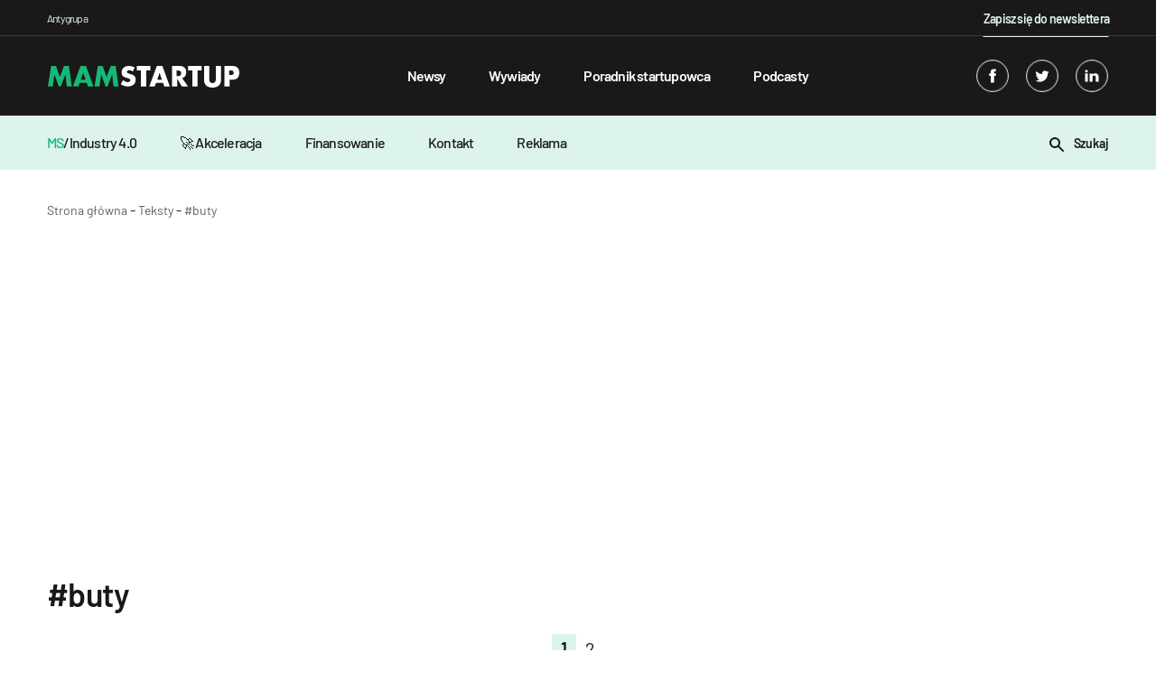

--- FILE ---
content_type: text/html; charset=UTF-8
request_url: https://mamstartup.pl/tag/buty/
body_size: 13950
content:

    <!doctype html>

<!--[if lt IE 9]><html class="no-js no-svg ie lt-ie9 lt-ie8 lt-ie7" lang="pl-PL"> <![endif]-->
<!--[if IE 9]><html class="no-js no-svg ie ie9 lt-ie9 lt-ie8" lang="pl-PL"> <![endif]-->
<!--[if gt IE 9]><!-->

<html class="no-js no-svg" lang="pl-PL"> <!--<![endif]-->
<head>
    <meta charset="UTF-8"/>
    <title>buty  -  12 artykułów, wywiadów oraz wiadomości o biznesie i startupach.</title>
    <meta name="description" content="MamStartup to jedyny w Polsce serwis w całości poświęcony tematyce startupów oraz scaleupów.">
    <meta name="robots" content="index, follow, max-image-preview:large, max-snippet:-1, max-video-preview:-1"/>
    <link rel="canonical" href="https://mamstartup.pl/tag/buty/">
    <meta property="og:title" content="Tag: buty">
    <meta property="og:description" content="MamStartup to jedyny w Polsce serwis w całości poświęcony tematyce startupów oraz scaleupów.">
    <meta property="og:url" content="https://mamstartup.pl/tag/buty/">
    <meta property="og:site_name" content="MamStartup">
    <meta property="og:image:url" content="https://mamstartup.pl/wp-content/themes/mamstartup/static/images/fb-logo.jpg">
    <meta property="article:published_time" content="2026-01-24T07:30:00+01:00">
    <meta property="article:modified_time" content="2026-01-24T07:30:00+01:00">
    <meta name="publish_date" property="og:publish_date" content="2026-01-24T07:30:00+01:00">
    <meta name="twitter:card" content="summary">
    <meta name="twitter:site" content="https://twitter.com/mamstartup">
    <meta property="twitter:title" content="MamStartup">
    <meta property="twitter:description" content="MamStartup to jedyny w Polsce serwis w całości poświęcony tematyce startupów oraz scaleupów.">
    <meta property="twitter:image" content="https://mamstartup.pl/wp-content/themes/mamstartup/resources/images/favicon/ms-icon-512-512.png">
        <link rel="alternate" type="application/rss+xml" title="MamStartup &raquo; Kanał z wpisami" href="https://mamstartup.pl/feed/" />
    <meta http-equiv="Content-Type" content="text/html; charset=UTF-8"/>
    <meta http-equiv="X-UA-Compatible" content="IE=edge">
    <meta name="viewport" content="width=device-width, initial-scale=1">
    <meta name="theme-color" content="#ffffff">
    <link rel="manifest" href="https://mamstartup.pl/wp-content/themes/mamstartup/manifest.json">
    <link rel="icon" href="/favicon.ico" sizes="any">
    <link rel="icon" type="image/png" sizes="192x192"
          href="https://mamstartup.pl/wp-content/themes/mamstartup/static/images/favicon/android-icon-192x192.png">
    <style>
        @font-face {
            font-family: 'Barlow';
            src: local('Barlow Bold'), local('Barlow-Bold'),
            url('https://mamstartup.pl/wp-content/themes/mamstartup/resources/fonts/Barlow-Bold.woff2') format('woff2'),
            url('https://mamstartup.pl/wp-content/themes/mamstartup/resources/fonts/Barlow-Bold.woff') format('woff'),
            url('https://mamstartup.pl/wp-content/themes/mamstartup/resources/fonts/Barlow-Bold.ttf') format('truetype');
            font-weight: bold;
            font-style: normal;
            font-display: block;
        }

        @font-face {
            font-family: 'Barlow';
            src: local('Barlow Light'), local('Barlow-Light'),
            url('https://mamstartup.pl/wp-content/themes/mamstartup/resources/fonts/Barlow-Light.woff2') format('woff2'),
            url('https://mamstartup.pl/wp-content/themes/mamstartup/resources/fonts/Barlow-Light.woff') format('woff'),
            url('https://mamstartup.pl/wp-content/themes/mamstartup/resources/fonts/Barlow-Light.ttf') format('truetype');
            font-weight: 300;
            font-style: normal;
            font-display: block;
        }

        @font-face {
            font-family: 'Barlow';
            src: local('Barlow ExtraLight'), local('Barlow-ExtraLight'),
            url('https://mamstartup.pl/wp-content/themes/mamstartup/resources/fonts/Barlow-ExtraLight.woff2') format('woff2'),
            url('https://mamstartup.pl/wp-content/themes/mamstartup/resources/fonts/Barlow-ExtraLight.woff') format('woff'),
            url('https://mamstartup.pl/wp-content/themes/mamstartup/resources/fonts/Barlow-ExtraLight.ttf') format('truetype');
            font-weight: 200;
            font-style: normal;
            font-display: block;
        }

        @font-face {
            font-family: 'Barlow';
            src: local('Barlow Black'), local('Barlow-Black'),
            url('https://mamstartup.pl/wp-content/themes/mamstartup/resources/fonts/Barlow-Black.woff2') format('woff2'),
            url('https://mamstartup.pl/wp-content/themes/mamstartup/resources/fonts/Barlow-Black.woff') format('woff'),
            url('https://mamstartup.pl/wp-content/themes/mamstartup/resources/fonts/Barlow-Black.ttf') format('truetype');
            font-weight: 900;
            font-style: normal;
            font-display: block;
        }

        @font-face {
            font-family: 'Barlow';
            src: local('Barlow ExtraBold'), local('Barlow-ExtraBold'),
            url('https://mamstartup.pl/wp-content/themes/mamstartup/resources/fonts/Barlow-ExtraBold.woff2') format('woff2'),
            url('https://mamstartup.pl/wp-content/themes/mamstartup/resources/fonts/Barlow-ExtraBold.woff') format('woff'),
            url('https://mamstartup.pl/wp-content/themes/mamstartup/resources/fonts/Barlow-ExtraBold.ttf') format('truetype');
            font-weight: bold;
            font-style: normal;
            font-display: block;
        }

        @font-face {
            font-family: 'Barlow';
            src: local('Barlow Thin'), local('Barlow-Thin'),
            url('https://mamstartup.pl/wp-content/themes/mamstartup/resources/fonts/Barlow-Thin.woff2') format('woff2'),
            url('https://mamstartup.pl/wp-content/themes/mamstartup/resources/fonts/Barlow-Thin.woff') format('woff'),
            url('https://mamstartup.pl/wp-content/themes/mamstartup/resources/fonts/Barlow-Thin.ttf') format('truetype');
            font-weight: 100;
            font-style: normal;
            font-display: block;
        }

        @font-face {
            font-family: 'Barlow';
            src: local('Barlow SemiBold'), local('Barlow-SemiBold'),
            url('https://mamstartup.pl/wp-content/themes/mamstartup/resources/fonts/Barlow-SemiBold.woff2') format('woff2'),
            url('https://mamstartup.pl/wp-content/themes/mamstartup/resources/fonts/Barlow-SemiBold.woff') format('woff'),
            url('https://mamstartup.pl/wp-content/themes/mamstartup/resources/fonts/Barlow-SemiBold.ttf') format('truetype');
            font-weight: 600;
            font-style: normal;
            font-display: block;
        }

        @font-face {
            font-family: 'Barlow';
            src: local('Barlow Medium'), local('Barlow-Medium'),
            url('https://mamstartup.pl/wp-content/themes/mamstartup/resources/fonts/Barlow-Medium.woff2') format('woff2'),
            url('https://mamstartup.pl/wp-content/themes/mamstartup/resources/fonts/Barlow-Medium.woff') format('woff'),
            url('https://mamstartup.pl/wp-content/themes/mamstartup/resources/fonts/Barlow-Medium.ttf') format('truetype');
            font-weight: 500;
            font-style: normal;
            font-display: block;
        }

        @font-face {
            font-family: 'Barlow';
            src: local('Barlow Regular'), local('Barlow-Regular'),
            url('https://mamstartup.pl/wp-content/themes/mamstartup/resources/fonts/Barlow-Regular.woff2') format('woff2'),
            url('https://mamstartup.pl/wp-content/themes/mamstartup/resources/fonts/Barlow-Regular.woff') format('woff'),
            url('https://mamstartup.pl/wp-content/themes/mamstartup/resources/fonts/Barlow-Regular.ttf') format('truetype');
            font-weight: normal;
            font-style: normal;
            font-display: block;
        }
    </style>
    <link rel="preload" href="https://mamstartup.pl/wp-content/themes/mamstartup/resources/fonts/Barlow-Bold.woff2" crossorigin="anonymous" as="font"
          type="font/woff2">
    <link rel="preload" href="https://mamstartup.pl/wp-content/themes/mamstartup/resources/fonts/Barlow-SemiBold.woff2" crossorigin="anonymous" as="font"
          type="font/woff2">
    <link rel="preload" href="https://mamstartup.pl/wp-content/themes/mamstartup/resources/fonts/Barlow-Medium.woff2" crossorigin="anonymous" as="font"
          type="font/woff2">
    <link rel="preload" href="https://mamstartup.pl/wp-content/themes/mamstartup/resources/fonts/Barlow-Regular.woff2" crossorigin="anonymous" as="font"
          type="font/woff2">
    <link rel="pingback" href="https://mamstartup.pl/xmlrpc.php"/>
    <link rel="profile" href="https://gmpg.org/xfn/11">

    <!-- Google Publisher Tag (GPT) -->
    <script async src="https://securepubads.g.doubleclick.net/tag/js/gpt.js"></script>

    <!-- Google Tag Manager -->
    <script type="text/javascript">(function (w, d, s, l, i) {
            w[l] = w[l] || [];
            w[l].push({
                'gtm.start':
                    new Date().getTime(), event: 'gtm.js'
            });
            var f = d.getElementsByTagName(s)[0],
                j = d.createElement(s), dl = l != 'dataLayer' ? '&l=' + l : '';
            j.async = true;
            j.src =
                'https://www.googletagmanager.com/gtm.js?id=' + i + dl;
            f.parentNode.insertBefore(j, f);
        })(window, document, 'script', 'dataLayer', 'GTM-PRL9R2M');
    </script>
    <!-- End Google Tag Manager -->

    
	<style>img:is([sizes="auto" i], [sizes^="auto," i]) { contain-intrinsic-size: 3000px 1500px }</style>
	<link rel='dns-prefetch' href='//static.addtoany.com' />
<link href='https://fonts.gstatic.com' crossorigin rel='preconnect' />
<link rel='preconnect' href='https://static.addtoany.com' />
<link rel='prefetch' href='https://static.addtoany.com/menu/page.js' />
<link rel='prerender' href='https://static.addtoany.com/menu/page.js' />
<style id='wp-emoji-styles-inline-css' type='text/css'>

	img.wp-smiley, img.emoji {
		display: inline !important;
		border: none !important;
		box-shadow: none !important;
		height: 1em !important;
		width: 1em !important;
		margin: 0 0.07em !important;
		vertical-align: -0.1em !important;
		background: none !important;
		padding: 0 !important;
	}
</style>
<link rel='preload' as='style' id='wp-block-library-css' href='https://mamstartup.pl/wp-includes/css/dist/block-library/style.min.css?ver=6.8.3' type='text/css' media='all' />
<style id='classic-theme-styles-inline-css' type='text/css'>
/*! This file is auto-generated */
.wp-block-button__link{color:#fff;background-color:#32373c;border-radius:9999px;box-shadow:none;text-decoration:none;padding:calc(.667em + 2px) calc(1.333em + 2px);font-size:1.125em}.wp-block-file__button{background:#32373c;color:#fff;text-decoration:none}
</style>
<style id='global-styles-inline-css' type='text/css'>
:root{--wp--preset--aspect-ratio--square: 1;--wp--preset--aspect-ratio--4-3: 4/3;--wp--preset--aspect-ratio--3-4: 3/4;--wp--preset--aspect-ratio--3-2: 3/2;--wp--preset--aspect-ratio--2-3: 2/3;--wp--preset--aspect-ratio--16-9: 16/9;--wp--preset--aspect-ratio--9-16: 9/16;--wp--preset--color--black: #000000;--wp--preset--color--cyan-bluish-gray: #abb8c3;--wp--preset--color--white: #ffffff;--wp--preset--color--pale-pink: #f78da7;--wp--preset--color--vivid-red: #cf2e2e;--wp--preset--color--luminous-vivid-orange: #ff6900;--wp--preset--color--luminous-vivid-amber: #fcb900;--wp--preset--color--light-green-cyan: #7bdcb5;--wp--preset--color--vivid-green-cyan: #00d084;--wp--preset--color--pale-cyan-blue: #8ed1fc;--wp--preset--color--vivid-cyan-blue: #0693e3;--wp--preset--color--vivid-purple: #9b51e0;--wp--preset--gradient--vivid-cyan-blue-to-vivid-purple: linear-gradient(135deg,rgba(6,147,227,1) 0%,rgb(155,81,224) 100%);--wp--preset--gradient--light-green-cyan-to-vivid-green-cyan: linear-gradient(135deg,rgb(122,220,180) 0%,rgb(0,208,130) 100%);--wp--preset--gradient--luminous-vivid-amber-to-luminous-vivid-orange: linear-gradient(135deg,rgba(252,185,0,1) 0%,rgba(255,105,0,1) 100%);--wp--preset--gradient--luminous-vivid-orange-to-vivid-red: linear-gradient(135deg,rgba(255,105,0,1) 0%,rgb(207,46,46) 100%);--wp--preset--gradient--very-light-gray-to-cyan-bluish-gray: linear-gradient(135deg,rgb(238,238,238) 0%,rgb(169,184,195) 100%);--wp--preset--gradient--cool-to-warm-spectrum: linear-gradient(135deg,rgb(74,234,220) 0%,rgb(151,120,209) 20%,rgb(207,42,186) 40%,rgb(238,44,130) 60%,rgb(251,105,98) 80%,rgb(254,248,76) 100%);--wp--preset--gradient--blush-light-purple: linear-gradient(135deg,rgb(255,206,236) 0%,rgb(152,150,240) 100%);--wp--preset--gradient--blush-bordeaux: linear-gradient(135deg,rgb(254,205,165) 0%,rgb(254,45,45) 50%,rgb(107,0,62) 100%);--wp--preset--gradient--luminous-dusk: linear-gradient(135deg,rgb(255,203,112) 0%,rgb(199,81,192) 50%,rgb(65,88,208) 100%);--wp--preset--gradient--pale-ocean: linear-gradient(135deg,rgb(255,245,203) 0%,rgb(182,227,212) 50%,rgb(51,167,181) 100%);--wp--preset--gradient--electric-grass: linear-gradient(135deg,rgb(202,248,128) 0%,rgb(113,206,126) 100%);--wp--preset--gradient--midnight: linear-gradient(135deg,rgb(2,3,129) 0%,rgb(40,116,252) 100%);--wp--preset--font-size--small: 13px;--wp--preset--font-size--medium: 20px;--wp--preset--font-size--large: 36px;--wp--preset--font-size--x-large: 42px;--wp--preset--spacing--20: 0.44rem;--wp--preset--spacing--30: 0.67rem;--wp--preset--spacing--40: 1rem;--wp--preset--spacing--50: 1.5rem;--wp--preset--spacing--60: 2.25rem;--wp--preset--spacing--70: 3.38rem;--wp--preset--spacing--80: 5.06rem;--wp--preset--shadow--natural: 6px 6px 9px rgba(0, 0, 0, 0.2);--wp--preset--shadow--deep: 12px 12px 50px rgba(0, 0, 0, 0.4);--wp--preset--shadow--sharp: 6px 6px 0px rgba(0, 0, 0, 0.2);--wp--preset--shadow--outlined: 6px 6px 0px -3px rgba(255, 255, 255, 1), 6px 6px rgba(0, 0, 0, 1);--wp--preset--shadow--crisp: 6px 6px 0px rgba(0, 0, 0, 1);}:where(.is-layout-flex){gap: 0.5em;}:where(.is-layout-grid){gap: 0.5em;}body .is-layout-flex{display: flex;}.is-layout-flex{flex-wrap: wrap;align-items: center;}.is-layout-flex > :is(*, div){margin: 0;}body .is-layout-grid{display: grid;}.is-layout-grid > :is(*, div){margin: 0;}:where(.wp-block-columns.is-layout-flex){gap: 2em;}:where(.wp-block-columns.is-layout-grid){gap: 2em;}:where(.wp-block-post-template.is-layout-flex){gap: 1.25em;}:where(.wp-block-post-template.is-layout-grid){gap: 1.25em;}.has-black-color{color: var(--wp--preset--color--black) !important;}.has-cyan-bluish-gray-color{color: var(--wp--preset--color--cyan-bluish-gray) !important;}.has-white-color{color: var(--wp--preset--color--white) !important;}.has-pale-pink-color{color: var(--wp--preset--color--pale-pink) !important;}.has-vivid-red-color{color: var(--wp--preset--color--vivid-red) !important;}.has-luminous-vivid-orange-color{color: var(--wp--preset--color--luminous-vivid-orange) !important;}.has-luminous-vivid-amber-color{color: var(--wp--preset--color--luminous-vivid-amber) !important;}.has-light-green-cyan-color{color: var(--wp--preset--color--light-green-cyan) !important;}.has-vivid-green-cyan-color{color: var(--wp--preset--color--vivid-green-cyan) !important;}.has-pale-cyan-blue-color{color: var(--wp--preset--color--pale-cyan-blue) !important;}.has-vivid-cyan-blue-color{color: var(--wp--preset--color--vivid-cyan-blue) !important;}.has-vivid-purple-color{color: var(--wp--preset--color--vivid-purple) !important;}.has-black-background-color{background-color: var(--wp--preset--color--black) !important;}.has-cyan-bluish-gray-background-color{background-color: var(--wp--preset--color--cyan-bluish-gray) !important;}.has-white-background-color{background-color: var(--wp--preset--color--white) !important;}.has-pale-pink-background-color{background-color: var(--wp--preset--color--pale-pink) !important;}.has-vivid-red-background-color{background-color: var(--wp--preset--color--vivid-red) !important;}.has-luminous-vivid-orange-background-color{background-color: var(--wp--preset--color--luminous-vivid-orange) !important;}.has-luminous-vivid-amber-background-color{background-color: var(--wp--preset--color--luminous-vivid-amber) !important;}.has-light-green-cyan-background-color{background-color: var(--wp--preset--color--light-green-cyan) !important;}.has-vivid-green-cyan-background-color{background-color: var(--wp--preset--color--vivid-green-cyan) !important;}.has-pale-cyan-blue-background-color{background-color: var(--wp--preset--color--pale-cyan-blue) !important;}.has-vivid-cyan-blue-background-color{background-color: var(--wp--preset--color--vivid-cyan-blue) !important;}.has-vivid-purple-background-color{background-color: var(--wp--preset--color--vivid-purple) !important;}.has-black-border-color{border-color: var(--wp--preset--color--black) !important;}.has-cyan-bluish-gray-border-color{border-color: var(--wp--preset--color--cyan-bluish-gray) !important;}.has-white-border-color{border-color: var(--wp--preset--color--white) !important;}.has-pale-pink-border-color{border-color: var(--wp--preset--color--pale-pink) !important;}.has-vivid-red-border-color{border-color: var(--wp--preset--color--vivid-red) !important;}.has-luminous-vivid-orange-border-color{border-color: var(--wp--preset--color--luminous-vivid-orange) !important;}.has-luminous-vivid-amber-border-color{border-color: var(--wp--preset--color--luminous-vivid-amber) !important;}.has-light-green-cyan-border-color{border-color: var(--wp--preset--color--light-green-cyan) !important;}.has-vivid-green-cyan-border-color{border-color: var(--wp--preset--color--vivid-green-cyan) !important;}.has-pale-cyan-blue-border-color{border-color: var(--wp--preset--color--pale-cyan-blue) !important;}.has-vivid-cyan-blue-border-color{border-color: var(--wp--preset--color--vivid-cyan-blue) !important;}.has-vivid-purple-border-color{border-color: var(--wp--preset--color--vivid-purple) !important;}.has-vivid-cyan-blue-to-vivid-purple-gradient-background{background: var(--wp--preset--gradient--vivid-cyan-blue-to-vivid-purple) !important;}.has-light-green-cyan-to-vivid-green-cyan-gradient-background{background: var(--wp--preset--gradient--light-green-cyan-to-vivid-green-cyan) !important;}.has-luminous-vivid-amber-to-luminous-vivid-orange-gradient-background{background: var(--wp--preset--gradient--luminous-vivid-amber-to-luminous-vivid-orange) !important;}.has-luminous-vivid-orange-to-vivid-red-gradient-background{background: var(--wp--preset--gradient--luminous-vivid-orange-to-vivid-red) !important;}.has-very-light-gray-to-cyan-bluish-gray-gradient-background{background: var(--wp--preset--gradient--very-light-gray-to-cyan-bluish-gray) !important;}.has-cool-to-warm-spectrum-gradient-background{background: var(--wp--preset--gradient--cool-to-warm-spectrum) !important;}.has-blush-light-purple-gradient-background{background: var(--wp--preset--gradient--blush-light-purple) !important;}.has-blush-bordeaux-gradient-background{background: var(--wp--preset--gradient--blush-bordeaux) !important;}.has-luminous-dusk-gradient-background{background: var(--wp--preset--gradient--luminous-dusk) !important;}.has-pale-ocean-gradient-background{background: var(--wp--preset--gradient--pale-ocean) !important;}.has-electric-grass-gradient-background{background: var(--wp--preset--gradient--electric-grass) !important;}.has-midnight-gradient-background{background: var(--wp--preset--gradient--midnight) !important;}.has-small-font-size{font-size: var(--wp--preset--font-size--small) !important;}.has-medium-font-size{font-size: var(--wp--preset--font-size--medium) !important;}.has-large-font-size{font-size: var(--wp--preset--font-size--large) !important;}.has-x-large-font-size{font-size: var(--wp--preset--font-size--x-large) !important;}
:where(.wp-block-post-template.is-layout-flex){gap: 1.25em;}:where(.wp-block-post-template.is-layout-grid){gap: 1.25em;}
:where(.wp-block-columns.is-layout-flex){gap: 2em;}:where(.wp-block-columns.is-layout-grid){gap: 2em;}
:root :where(.wp-block-pullquote){font-size: 1.5em;line-height: 1.6;}
</style>
<link rel='preload' as='style' id='addtoany-css' href='https://mamstartup.pl/wp-content/plugins/add-to-any/addtoany.min.css?ver=1.16' type='text/css' media='all' />
<link rel='preload' as='style' id='app-style-css' href='https://mamstartup.pl/wp-content/themes/mamstartup/static/front/main.css?ver=1769236200' type='text/css' media='all' />
<link rel='stylesheet' id='app-style1-css' href='https://mamstartup.pl/wp-content/themes/mamstartup/static/front/main.css?ver=1769236200' type='text/css' media='all' />
<script type="text/javascript" id="addtoany-core-js-before">
/* <![CDATA[ */
window.a2a_config=window.a2a_config||{};a2a_config.callbacks=[];a2a_config.overlays=[];a2a_config.templates={};a2a_localize = {
	Share: "Share",
	Save: "Save",
	Subscribe: "Subscribe",
	Email: "Email",
	Bookmark: "Bookmark",
	ShowAll: "Show all",
	ShowLess: "Show less",
	FindServices: "Find service(s)",
	FindAnyServiceToAddTo: "Instantly find any service to add to",
	PoweredBy: "Powered by",
	ShareViaEmail: "Share via email",
	SubscribeViaEmail: "Subscribe via email",
	BookmarkInYourBrowser: "Bookmark in your browser",
	BookmarkInstructions: "Press Ctrl+D or \u2318+D to bookmark this page",
	AddToYourFavorites: "Add to your favorites",
	SendFromWebOrProgram: "Send from any email address or email program",
	EmailProgram: "Email program",
	More: "More&#8230;",
	ThanksForSharing: "Thanks for sharing!",
	ThanksForFollowing: "Thanks for following!"
};
/* ]]> */
</script>
<script type="text/javascript" defer src="https://static.addtoany.com/menu/page.js" id="addtoany-core-js"></script>
<script type="text/javascript" defer src="https://mamstartup.pl/wp-includes/js/jquery/jquery.min.js?ver=3.7.1" id="jquery-core-js"></script>
<script type="text/javascript" defer src="https://mamstartup.pl/wp-includes/js/jquery/jquery-migrate.min.js?ver=3.4.1" id="jquery-migrate-js"></script>
<script type="text/javascript" defer defer src="https://mamstartup.pl/wp-content/plugins/add-to-any/addtoany.min.js?ver=1.1" id="addtoany-jquery-js"></script>
<link rel="https://api.w.org/" href="https://mamstartup.pl/wp-json/" /><link rel="alternate" title="JSON" type="application/json" href="https://mamstartup.pl/wp-json/wp/v2/tags/23028" /><link rel="EditURI" type="application/rsd+xml" title="RSD" href="https://mamstartup.pl/xmlrpc.php?rsd" />
<meta name="generator" content="WordPress 6.8.3" />
      <link rel="next" href="https://mamstartup.pl/tag/buty/page/2/">
    		<style type="text/css" id="wp-custom-css">
			b, strong{
	font-weight:600;
}		</style>
		            </head>

<body class="archive tag tag-buty tag-23028 wp-theme-mamstartup" data-template="base.twig">
<!-- Google Tag Manager (noscript) -->
<noscript>
    <iframe src="https://www.googletagmanager.com/ns.html?id=GTM-PRL9R2M"
            height="0" width="0" style="display:none;visibility:hidden"></iframe>
</noscript>
<!-- End Google Tag Manager (noscript) -->
<header class="header">
            <div class="wrapper">
            <div class="navbar" id="navbar" style="background-color: ">
                <div class="container-xl">
                    <div class="navbar-additional row">
                        <div class="col-8">
                            <p class="navbar-additional__title">Antygrupa</p>
                        </div>
                        <div class="col-4 navbar-additional__newsletter-col">
                            <a href="/newsletter/"
                               style="position: relative;color: #dcf4eb;text-decoration: none;font-size: 0.875rem;font-weight: 600;letter-spacing: -0.05rem;line-height: 1.5rem;"
                               class="newsletter">Zapisz się do newslettera</a>
                        </div>
                    </div>
                    <div class="row">
                        <div class="navbar-content col-12">
                            <a aria-label="mamstartup" class="navbar-brand d-flex align-items-center"
                               href="https://mamstartup.pl">
                                                                <div class="">
                                                                            <img class="navbar-brand__image"
                                             src="https://mamstartup.pl/wp-content/uploads/2021/06/mamstartup-logo-2.svg"
                                             alt="" width="212" height="24">
                                                                    </div>
                            </a>
                            <div id="hamburger" class="hamburger navbar-toggle" type="button"
                                 aria-label="Toggle navigation">
                                <span class="line"></span>
                                <span class="line"></span>
                                <span class="line"></span>
                            </div>
                            <nav class="navbar-nav" role="navigation">
                                <div class="navbar-searcher searcher">
                                    <a id="searchPosts" class="searcher__button d-inline-block">
                                        <svg class="" xmlns="http://www.w3.org/2000/svg" width="16" height="16">
    <path fill-rule="evenodd"
          d="M2 6c0-2.206 1.794-4 4-4s4 1.794 4 4-1.794 4-4 4-4-1.794-4-4m13.707 8.293l-4.822-4.822A5.961 5.961 0 0 0 12 6c0-3.309-2.691-6-6-6S0 2.691 0 6s2.691 6 6 6c1.294 0 2.49-.416 3.471-1.115l4.822 4.822a.997.997 0 0 0 1.414 0 .999.999 0 0 0 0-1.414"></path>
</svg>                                    </a>
                                    <input id="search" class="searcher__input" type="text"
                                           placeholder="Wpisz szukaną frazę ...">
                                    <label hidden for="search">Wpisz szukaną frazę ...</label>
                                </div>
                                    <ul class="nav-list">
                    <li class="nav-list__item  menu-item menu-item-type-taxonomy menu-item-object-category menu-item-86965">
                <a class="nav-list__link" target="" href="https://mamstartup.pl/kategoria/news/">Newsy</a>
                            </li>
                    <li class="nav-list__item  menu-item menu-item-type-taxonomy menu-item-object-category menu-item-86967">
                <a class="nav-list__link" target="" href="https://mamstartup.pl/kategoria/wywiad/">Wywiady</a>
                            </li>
                    <li class="nav-list__item  menu-item menu-item-type-taxonomy menu-item-object-category menu-item-86968">
                <a class="nav-list__link" target="" href="https://mamstartup.pl/kategoria/poradnik-startupowca/">Poradnik startupowca</a>
                            </li>
                    <li class="nav-list__item  menu-item menu-item-type-taxonomy menu-item-object-category menu-item-86970">
                <a class="nav-list__link" target="" href="https://mamstartup.pl/kategoria/podcast/">Podcasty</a>
                            </li>
            </ul>
                                <div class="navbar-socials navbar-socials--mobile">
                                        <div class="social-links">
                    <a aria-label="facebook" target="_blank" rel="noreferrer" class="social-links__item" href="https://www.facebook.com/mamstartup">
                <svg class="social-ico" xmlns="http://www.w3.org/2000/svg" width="36" height="36" viewBox="0 0 36 36">
    <defs>
        <clipPath id="6xkga">
            <path fill="#fff" d="M18 36c9.941 0 18-8.059 18-18S27.941 0 18 0 0 8.059 0 18s8.059 18 18 18z"/>
        </clipPath>
    </defs>
    <g>
        <g>
            <g opacity=".2">
                <path class="border-shape" fill="none" stroke="#fff" stroke-miterlimit="20" stroke-width="2"
                      d="M18 36c9.941 0 18-8.059 18-18S27.941 0 18 0 0 8.059 0 18s8.059 18 18 18z"
                      clip-path="url(&quot;#6xkga&quot;)"/>
            </g>
            <g>
                <g>
                    <path class="main-shape" fill="#fff"
                          d="M19.612 10c-1.41 0-3.98.638-3.612 3-.361.604-.368 1.338 0 2-.368.164-2 .164-2 .164v2.794L16 18v8h3.775v-8.095h2.04L22 15.157h-2.279s.005-1.223 0-1.578c0-.87.841-.82.892-.82.4 0 1.178.002 1.378 0V10z"/>
                </g>
            </g>
        </g>
    </g>
</svg>            </a>
                            <a aria-label="twitter" target="_blank" rel="noreferrer" class="social-links__item" href="https://twitter.com/mamstartup">
                <svg class="social-ico" xmlns="http://www.w3.org/2000/svg" width="36" height="36" viewBox="0 0 36 36">
    <defs>
        <clipPath id="if2qa">
            <path fill="#fff" d="M18 36c9.941 0 18-8.059 18-18S27.941 0 18 0 0 8.059 0 18s8.059 18 18 18z"/>
        </clipPath>
    </defs>
    <g>
        <g>
            <g opacity=".2">
                <path class="border-shape" fill="none" stroke="#fff" stroke-miterlimit="20" stroke-width="2"
                      d="M18 36c9.941 0 18-8.059 18-18S27.941 0 18 0 0 8.059 0 18s8.059 18 18 18z"
                      clip-path="url(&quot;#if2qa&quot;)"/>
            </g>
            <g>
                <g>
                    <path class="main-shape" fill="#fff"
                          d="M26 13.538a6.554 6.554 0 0 1-1.885.517 3.292 3.292 0 0 0 1.443-1.815 6.557 6.557 0 0 1-2.085.796 3.282 3.282 0 0 0-5.593 2.994 9.32 9.32 0 0 1-6.765-3.429 3.28 3.28 0 0 0 1.016 4.382 3.267 3.267 0 0 1-1.487-.41v.041a3.284 3.284 0 0 0 2.632 3.218 3.265 3.265 0 0 1-1.482.058 3.286 3.286 0 0 0 3.066 2.279A6.585 6.585 0 0 1 10 23.528a9.289 9.289 0 0 0 5.031 1.475c6.037 0 9.34-5.001 9.34-9.339 0-.142-.004-.283-.01-.424A6.688 6.688 0 0 0 26 13.538"/>
                </g>
            </g>
        </g>
    </g>
</svg>            </a>
                            <a aria-label="linkedin" target="_blank" rel="noreferrer" class="social-links__item" href="https://www.linkedin.com/company/mamstartup/">
                <svg class="social-ico" xmlns="http://www.w3.org/2000/svg" width="36" height="36" viewBox="0 0 36 36">
    <defs>
        <clipPath id="hsgoa">
            <path fill="#fff" d="M18 36c9.941 0 18-8.059 18-18S27.941 0 18 0 0 8.059 0 18s8.059 18 18 18z"/>
        </clipPath>
    </defs>
    <g>
        <g>
            <g opacity=".2">
                <path class="border-shape" fill="none" stroke="#fff" stroke-miterlimit="20" stroke-width="2"
                      d="M18 36c9.941 0 18-8.059 18-18S27.941 0 18 0 0 8.059 0 18s8.059 18 18 18z"
                      clip-path="url(&quot;#hsgoa&quot;)"/>
            </g>
            <g>
                <g>
                    <path class="main-shape" fill="#fff"
                          d="M26 25h-3.494v-5.227c0-1.313-.506-2.209-1.77-2.209-.966 0-1.54.604-1.793 1.188-.092.208-.115.5-.115.791V25h-3.495s.047-8.854 0-9.77h3.495v1.384c.463-.666 1.294-1.614 3.15-1.614C24.276 15 26 16.397 26 19.398zM10 15h3.2v10H10zm1.572-1C10.618 14 10 13.333 10 12.5c0-.852.636-1.5 1.61-1.5.972 0 1.572.648 1.59 1.5 0 .833-.618 1.5-1.61 1.5z"/>
                </g>
            </g>
        </g>
    </g>
</svg>            </a>
            </div>
                                </div>
                            </nav><!-- #nav -->
                            <div class="navbar-socials navbar-socials--desktop">
                                    <div class="social-links">
                    <a aria-label="facebook" target="_blank" rel="noreferrer" class="social-links__item" href="https://www.facebook.com/mamstartup">
                <svg class="social-ico" xmlns="http://www.w3.org/2000/svg" width="36" height="36" viewBox="0 0 36 36">
    <defs>
        <clipPath id="6xkga">
            <path fill="#fff" d="M18 36c9.941 0 18-8.059 18-18S27.941 0 18 0 0 8.059 0 18s8.059 18 18 18z"/>
        </clipPath>
    </defs>
    <g>
        <g>
            <g opacity=".2">
                <path class="border-shape" fill="none" stroke="#fff" stroke-miterlimit="20" stroke-width="2"
                      d="M18 36c9.941 0 18-8.059 18-18S27.941 0 18 0 0 8.059 0 18s8.059 18 18 18z"
                      clip-path="url(&quot;#6xkga&quot;)"/>
            </g>
            <g>
                <g>
                    <path class="main-shape" fill="#fff"
                          d="M19.612 10c-1.41 0-3.98.638-3.612 3-.361.604-.368 1.338 0 2-.368.164-2 .164-2 .164v2.794L16 18v8h3.775v-8.095h2.04L22 15.157h-2.279s.005-1.223 0-1.578c0-.87.841-.82.892-.82.4 0 1.178.002 1.378 0V10z"/>
                </g>
            </g>
        </g>
    </g>
</svg>            </a>
                            <a aria-label="twitter" target="_blank" rel="noreferrer" class="social-links__item" href="https://twitter.com/mamstartup">
                <svg class="social-ico" xmlns="http://www.w3.org/2000/svg" width="36" height="36" viewBox="0 0 36 36">
    <defs>
        <clipPath id="if2qa">
            <path fill="#fff" d="M18 36c9.941 0 18-8.059 18-18S27.941 0 18 0 0 8.059 0 18s8.059 18 18 18z"/>
        </clipPath>
    </defs>
    <g>
        <g>
            <g opacity=".2">
                <path class="border-shape" fill="none" stroke="#fff" stroke-miterlimit="20" stroke-width="2"
                      d="M18 36c9.941 0 18-8.059 18-18S27.941 0 18 0 0 8.059 0 18s8.059 18 18 18z"
                      clip-path="url(&quot;#if2qa&quot;)"/>
            </g>
            <g>
                <g>
                    <path class="main-shape" fill="#fff"
                          d="M26 13.538a6.554 6.554 0 0 1-1.885.517 3.292 3.292 0 0 0 1.443-1.815 6.557 6.557 0 0 1-2.085.796 3.282 3.282 0 0 0-5.593 2.994 9.32 9.32 0 0 1-6.765-3.429 3.28 3.28 0 0 0 1.016 4.382 3.267 3.267 0 0 1-1.487-.41v.041a3.284 3.284 0 0 0 2.632 3.218 3.265 3.265 0 0 1-1.482.058 3.286 3.286 0 0 0 3.066 2.279A6.585 6.585 0 0 1 10 23.528a9.289 9.289 0 0 0 5.031 1.475c6.037 0 9.34-5.001 9.34-9.339 0-.142-.004-.283-.01-.424A6.688 6.688 0 0 0 26 13.538"/>
                </g>
            </g>
        </g>
    </g>
</svg>            </a>
                            <a aria-label="linkedin" target="_blank" rel="noreferrer" class="social-links__item" href="https://www.linkedin.com/company/mamstartup/">
                <svg class="social-ico" xmlns="http://www.w3.org/2000/svg" width="36" height="36" viewBox="0 0 36 36">
    <defs>
        <clipPath id="hsgoa">
            <path fill="#fff" d="M18 36c9.941 0 18-8.059 18-18S27.941 0 18 0 0 8.059 0 18s8.059 18 18 18z"/>
        </clipPath>
    </defs>
    <g>
        <g>
            <g opacity=".2">
                <path class="border-shape" fill="none" stroke="#fff" stroke-miterlimit="20" stroke-width="2"
                      d="M18 36c9.941 0 18-8.059 18-18S27.941 0 18 0 0 8.059 0 18s8.059 18 18 18z"
                      clip-path="url(&quot;#hsgoa&quot;)"/>
            </g>
            <g>
                <g>
                    <path class="main-shape" fill="#fff"
                          d="M26 25h-3.494v-5.227c0-1.313-.506-2.209-1.77-2.209-.966 0-1.54.604-1.793 1.188-.092.208-.115.5-.115.791V25h-3.495s.047-8.854 0-9.77h3.495v1.384c.463-.666 1.294-1.614 3.15-1.614C24.276 15 26 16.397 26 19.398zM10 15h3.2v10H10zm1.572-1C10.618 14 10 13.333 10 12.5c0-.852.636-1.5 1.61-1.5.972 0 1.572.648 1.59 1.5 0 .833-.618 1.5-1.61 1.5z"/>
                </g>
            </g>
        </g>
    </g>
</svg>            </a>
            </div>
                            </div>
                        </div>
                    </div>
                </div>
            </div>
            <div class="sub-navbar-bg" style="background-color: ">
                <div class="container-xl">
                    <div class="sub-navbar row">
                        <div class="col-12 d-lg-flex justify-content-lg-between align-items-lg-center">
                                <ul class="nav-list">
                    <li class="nav-list__item  menu-item menu-item-type-post_type menu-item-object-commercial menu-item-66003">
                <a class="nav-list__link" target=""
                   href="https://mamstartup.pl/industry40/"><span>MS</span>/Industry 4.0</a>
                            </li>
                    <li class="nav-list__item  menu-item menu-item-type-custom menu-item-object-custom menu-item-113695">
                <a class="nav-list__link" target=""
                   href="https://mamstartup.pl/tag/akceleracja/">🚀 Akceleracja</a>
                            </li>
                    <li class="nav-list__item  menu-item menu-item-type-taxonomy menu-item-object-category menu-item-112928">
                <a class="nav-list__link" target=""
                   href="https://mamstartup.pl/kategoria/finansowanie/">Finansowanie</a>
                            </li>
                    <li class="nav-list__item  menu-item menu-item-type-custom menu-item-object-custom menu-item-48113">
                <a class="nav-list__link" target=""
                   href="https://mamstartup.pl/kontakt/">Kontakt</a>
                            </li>
                    <li class="nav-list__item  menu-item menu-item-type-custom menu-item-object-custom menu-item-48120">
                <a class="nav-list__link" target=""
                   href="https://mamstartup.pl/reklama/">Reklama</a>
                            </li>
            </ul>
                            <a id="searchPopup" class="desktop-searcher d-none d-lg-inline-block" href="#">
                                <svg class="searcher-ico--dark" xmlns="http://www.w3.org/2000/svg" width="16" height="16">
    <path fill-rule="evenodd"
          d="M2 6c0-2.206 1.794-4 4-4s4 1.794 4 4-1.794 4-4 4-4-1.794-4-4m13.707 8.293l-4.822-4.822A5.961 5.961 0 0 0 12 6c0-3.309-2.691-6-6-6S0 2.691 0 6s2.691 6 6 6c1.294 0 2.49-.416 3.471-1.115l4.822 4.822a.997.997 0 0 0 1.414 0 .999.999 0 0 0 0-1.414"></path>
</svg>                                <span class="desktop-searcher__text">Szukaj</span>
                            </a>
                        </div>
                    </div>
                </div>
            </div>
        </div>
    </header>
    <div class="container-xl">
    <div class="row my-4 py-2">
        <div class="col-12">
            <div id="crumbs" class="breadcrumbs"><a class="breadcrumbs__element" href="https://mamstartup.pl/">Strona główna</a> <span class="breadcrumb__delimiter">-</span> <span class="breadcrumbs__element breadcrumbs__element--current">Teksty </span><span class="breadcrumb__delimiter">-</span><span class="breadcrumbs__element breadcrumbs__element--current"> #buty</span></div>
        </div>
    </div>
</div><section id="content" role="main" class="content-wrapper">
    <div class="wrapper ">
            <div class="d-flex justify-content-center" style="overflow-x: hidden;">
    <!-- /159261070/MS-01.gorny -->
    <div class="ads-box  ms-ban ms-ban--top">
        <div id="div-gpt-ad-ms01-gorny" data-network-id="159261070" data-ad-unit="MS-01.gorny" data-size="billboard" data-refresh="60"></div>
    </div>
</div>    <div class="tag-archive default-paddings">

        <div class="container-xl">
            <div class="row page-header border-bottom--desktop">
                <div class="col-12">
                    <h1 class="page-header__title">#buty</h1>
                </div>
            </div>

            <div class="scrolling-container posts-tag">

                 <div id="partial-posts-init" class="partial-posts" data-page-url="https://mamstartup.pl/tag/buty/" data-page-nr="1">
                    <div class="row justify-content-center">
                        <div class="col-12 col-lg-10 col-lg-mw partial-posts__above-banners ">
                                                                                            <div class="row post-vertical post-status--publish border-bottom border-bottom--hide-on-last-el ">
        <div class="post-vertical__title-col col-7 col-xs-8 col-sm-9 col-lg-4">
            <div class="post-vertical__title">
                <a href="https://mamstartup.pl/eobuwie-pl-rozpoczyna-sprzedaz-stacjonarna-w-czechach/">
                                        Eobuwie.pl rozpoczyna sprzedaż stacjonarną w Czechach
     
                </a>
            </div>
        </div>
        <div class="col-lg-4 d-none d-lg-block">
            <p class="post-vertical__desc">
                <a href="https://mamstartup.pl/eobuwie-pl-rozpoczyna-sprzedaz-stacjonarna-w-czechach/">
                    Spółka już w lipcu otworzy swój pierwszy sklep stacjonarny w Pradze. Klienci poznają najnowszy koncept, który zaoferuje zarówno 50 tys. produktów od eobuwie.pl, jak i 30 tys. od Modivo – czyli wyselekcjonowaną odzież spod znaku premium.
                </a>
            </p>
        </div>
        <div class="post-vertical__image-col col-5 col-xs-4 col-sm-3 col-lg-4">
            <a href="https://mamstartup.pl/eobuwie-pl-rozpoczyna-sprzedaz-stacjonarna-w-czechach/" style="display: inline-block;">
                                        <picture>         <source media="(min-width: 991px)" srcset="https://mamstartup.pl/assets/279/186/64440/64440.jpeg"></source>        <source media="(min-width: 768px)" srcset="https://mamstartup.pl/assets/130/100/64440/64440.jpeg"></source>        <source media="(min-width: 320px)" srcset="https://mamstartup.pl/assets/115/70/64440/64440.jpeg"></source>
            <img src="https://mamstartup.pl/assets/279/186/64440/eobuwie-pl-rozpoczyna-sprzedaz-stacjonarna-w-czechach.jpeg" class="post-vertical__image post-vertical__image--full" alt="Eobuwie.pl rozpoczyna sprzedaż stacjonarną w Czechach" loading = "false" width="279" height="186">
        </picture>
                                                            </a>
        </div>
    </div>
                                                                <div class="row post-vertical post-status--publish border-bottom border-bottom--hide-on-last-el ">
        <div class="post-vertical__title-col col-7 col-xs-8 col-sm-9 col-lg-4">
            <div class="post-vertical__title">
                <a href="https://mamstartup.pl/oddaj-stare-buty-a-zrobimy-z-nich-nowe-tak-marka-thousand-fell-walczy-o-ekologie/">
                                        Oddaj stare buty, a zrobimy z nich nowe. Tak Marka Thousand Fell walczy o ekologię
     
                </a>
            </div>
        </div>
        <div class="col-lg-4 d-none d-lg-block">
            <p class="post-vertical__desc">
                <a href="https://mamstartup.pl/oddaj-stare-buty-a-zrobimy-z-nich-nowe-tak-marka-thousand-fell-walczy-o-ekologie/">
                    Marka Thousand Fell wprowadza model zamkniętego obiegu recyklingowego w produkcji swoich butów. Klienci mogą oddawać zużyte buty, a w zamian za to dostaną zniżkę na nowe. Natomiast starą parę firma w 100 proc. podda recyklingowi. 
                </a>
            </p>
        </div>
        <div class="post-vertical__image-col col-5 col-xs-4 col-sm-3 col-lg-4">
            <a href="https://mamstartup.pl/oddaj-stare-buty-a-zrobimy-z-nich-nowe-tak-marka-thousand-fell-walczy-o-ekologie/" style="display: inline-block;">
                                        <picture>         <source media="(min-width: 991px)" srcset="https://mamstartup.pl/assets/279/186/60837/60837.jpeg"></source>        <source media="(min-width: 768px)" srcset="https://mamstartup.pl/assets/130/100/60837/60837.jpeg"></source>        <source media="(min-width: 320px)" srcset="https://mamstartup.pl/assets/115/70/60837/60837.jpeg"></source>
            <img src="https://mamstartup.pl/assets/279/186/60837/oddaj-stare-buty-a-zrobimy-z-nich-nowe-tak-marka-thousand-fell-walczy-o-ekologie.jpeg" class="post-vertical__image post-vertical__image--full" alt="Oddaj stare buty, a zrobimy z nich nowe. Tak Marka Thousand Fell walczy o ekologię" loading = "false" width="279" height="186">
        </picture>
                                                            </a>
        </div>
    </div>
                                                                <div class="row post-vertical post-status--publish border-bottom border-bottom--hide-on-last-el ">
        <div class="post-vertical__title-col col-7 col-xs-8 col-sm-9 col-lg-4">
            <div class="post-vertical__title">
                <a href="https://mamstartup.pl/buty-z-jablek-made-in-poland/">
                                        Buty z jabłek made in Poland
     
                </a>
            </div>
        </div>
        <div class="col-lg-4 d-none d-lg-block">
            <p class="post-vertical__desc">
                <a href="https://mamstartup.pl/buty-z-jablek-made-in-poland/">
                    Polska marka BOHEMA Clothing po butach z ananasa i kaktusa wprowadza kolejną nowość na rodzimym rynku – buty ze skóry jabłek. To wyjątkowa skóra roślinna, która wygląda niemal identycznie, jak ta naturalna.
                </a>
            </p>
        </div>
        <div class="post-vertical__image-col col-5 col-xs-4 col-sm-3 col-lg-4">
            <a href="https://mamstartup.pl/buty-z-jablek-made-in-poland/" style="display: inline-block;">
                                        <picture>         <source media="(min-width: 991px)" srcset="https://mamstartup.pl/assets/279/186/57412/57412.png"></source>        <source media="(min-width: 768px)" srcset="https://mamstartup.pl/assets/130/100/57412/57412.png"></source>        <source media="(min-width: 320px)" srcset="https://mamstartup.pl/assets/115/70/57412/57412.png"></source>
            <img src="https://mamstartup.pl/assets/279/186/57412/buty-z-jablek-made-in-poland.png" class="post-vertical__image post-vertical__image--full" alt="Buty z jabłek made in Poland" loading = "false" width="279" height="186">
        </picture>
                                                            </a>
        </div>
    </div>
                                                                                </div>
                    </div>

                    <div class="d-flex justify-content-center ms-02-dolny" style="overflow-x: hidden;">
    <!-- /159261070/MS-02.dolny -->
    <div class="ads-box ads-box--mb ms-ban ms-ban--bottom">
        <div id="div-gpt-ad-ms02-dolny" data-network-id="159261070" data-ad-unit="MS-02.dolny" data-size="billboard" data-refresh="60"></div>
    </div>
</div>
                    <div class="d-flex justify-content-center" style="overflow-x: hidden;">
    <!-- /159261070/MS-04 -->
    <!--<div class="ads-box ads-box--mb ms-ban ms-ban--04">
        <div id="div-gpt-ad-ms04" data-network-id="159261070" data-ad-unit="MS-04" data-size="billboard" data-refresh="60"></div>
    </div>-->
</div>

                    <div class="row justify-content-center">
                        <div class="col-12 col-lg-10 col-lg-mw">
                                                                                                    <div class="row post-vertical post-status--publish border-bottom border-bottom--hide-on-last-el border-top">
        <div class="post-vertical__title-col col-7 col-xs-8 col-sm-9 col-lg-4">
            <div class="post-vertical__title">
                <a href="https://mamstartup.pl/sneakersspa-miejsce-stworzone-z-milosci-do-butow/">
                                        Sneakersspa &#8211; miejsce stworzone z miłości do butów
     
                </a>
            </div>
        </div>
        <div class="col-lg-4 d-none d-lg-block">
            <p class="post-vertical__desc">
                <a href="https://mamstartup.pl/sneakersspa-miejsce-stworzone-z-milosci-do-butow/">
                    Mateusz Walczak prowadzi współczesny zakład szewski – Sneakersspa. Co oznacza, że zajmuje się nie tylko naprawą i renowacją obuwia, ale również wykonywaniem wymyślnych customów. Jego historia jest przykładem pasji, która przerodziła się w sposób na ż...
                </a>
            </p>
        </div>
        <div class="post-vertical__image-col col-5 col-xs-4 col-sm-3 col-lg-4">
            <a href="https://mamstartup.pl/sneakersspa-miejsce-stworzone-z-milosci-do-butow/" style="display: inline-block;">
                            </a>
        </div>
    </div>
                                                                        <div class="row post-vertical post-status--publish border-bottom border-bottom--hide-on-last-el ">
        <div class="post-vertical__title-col col-7 col-xs-8 col-sm-9 col-lg-4">
            <div class="post-vertical__title">
                <a href="https://mamstartup.pl/pochodzi-z-etiopii-i-robi-buty-ze-zuzytych-opon-sprzedaje-je-w-dolinie-krzemowej-europie-i-azji/">
                                        Pochodzi z Etiopii i robi buty ze zużytych opon. Sprzedaje je w Dolinie Krzemowej, Europie i Azji
     
                </a>
            </div>
        </div>
        <div class="col-lg-4 d-none d-lg-block">
            <p class="post-vertical__desc">
                <a href="https://mamstartup.pl/pochodzi-z-etiopii-i-robi-buty-ze-zuzytych-opon-sprzedaje-je-w-dolinie-krzemowej-europie-i-azji/">
                    Wykonywane są ze zużytych opon samochodowych. Ekologiczne buty soleRebels trafiają do klientów w trzydziestu krajach między innymi ze Stanów Zjednoczonych, Japonii i Australii. Ich pomysłodawczynią jest kobieta z ubogiej wsi w Etiopii.
                </a>
            </p>
        </div>
        <div class="post-vertical__image-col col-5 col-xs-4 col-sm-3 col-lg-4">
            <a href="https://mamstartup.pl/pochodzi-z-etiopii-i-robi-buty-ze-zuzytych-opon-sprzedaje-je-w-dolinie-krzemowej-europie-i-azji/" style="display: inline-block;">
                            </a>
        </div>
    </div>
                                                                        <div class="row post-vertical post-status--publish border-bottom border-bottom--hide-on-last-el ">
        <div class="post-vertical__title-col col-7 col-xs-8 col-sm-9 col-lg-4">
            <div class="post-vertical__title">
                <a href="https://mamstartup.pl/te-wkladki-do-butow-podlaczysz-do-aplikacji-mobilnej-ogrzeja-ci-stopy/">
                                        Te wkładki do butów podłączysz do aplikacji mobilnej. Ogrzeją ci stopy
     
                </a>
            </div>
        </div>
        <div class="col-lg-4 d-none d-lg-block">
            <p class="post-vertical__desc">
                <a href="https://mamstartup.pl/te-wkladki-do-butow-podlaczysz-do-aplikacji-mobilnej-ogrzeja-ci-stopy/">
                    Być może zastanawiasz się, po co wkładki do butów podłączać do aplikacji mobilnej. Chociażby po to, żeby sterować temperaturą w bucie.
                </a>
            </p>
        </div>
        <div class="post-vertical__image-col col-5 col-xs-4 col-sm-3 col-lg-4">
            <a href="https://mamstartup.pl/te-wkladki-do-butow-podlaczysz-do-aplikacji-mobilnej-ogrzeja-ci-stopy/" style="display: inline-block;">
                            </a>
        </div>
    </div>
                                                                        <div class="row post-vertical post-status--publish border-bottom border-bottom--hide-on-last-el ">
        <div class="post-vertical__title-col col-7 col-xs-8 col-sm-9 col-lg-4">
            <div class="post-vertical__title">
                <a href="https://mamstartup.pl/przewaznie-tyra-chociaz-moglby-juz-odpoczac-i-nadal-wierzy-ze-cena-czyni-cuda/">
                                        Przeważnie tyra, chociaż mógłby już odpocząć. I nadal wierzy, że Cena Czyni Cuda
     
                </a>
            </div>
        </div>
        <div class="col-lg-4 d-none d-lg-block">
            <p class="post-vertical__desc">
                <a href="https://mamstartup.pl/przewaznie-tyra-chociaz-moglby-juz-odpoczac-i-nadal-wierzy-ze-cena-czyni-cuda/">
                    Był zawodowym kolarzem, zdobywał trofea, ale przez kontuzje skupił się na handlu. Dziś jest w dziesiątce najbogatszych Polaków, w minutę zarabia 1,3 tys. złotych, a jego majątek sięga 2,5 mld złotych. Dariusz Miłek od dwunastu lat tworzy CCC.
                </a>
            </p>
        </div>
        <div class="post-vertical__image-col col-5 col-xs-4 col-sm-3 col-lg-4">
            <a href="https://mamstartup.pl/przewaznie-tyra-chociaz-moglby-juz-odpoczac-i-nadal-wierzy-ze-cena-czyni-cuda/" style="display: inline-block;">
                            </a>
        </div>
    </div>
                                                                        <div class="row post-vertical post-status--publish border-bottom border-bottom--hide-on-last-el ">
        <div class="post-vertical__title-col col-7 col-xs-8 col-sm-9 col-lg-4">
            <div class="post-vertical__title">
                <a href="https://mamstartup.pl/fun-in-design-ma-nowego-ceo-zespol-zalozycielski-odszedl-ze-spolki/">
                                        Fun in Design ma nowego CEO. Zespół założycielski odszedł ze spółki
     
                </a>
            </div>
        </div>
        <div class="col-lg-4 d-none d-lg-block">
            <p class="post-vertical__desc">
                <a href="https://mamstartup.pl/fun-in-design-ma-nowego-ceo-zespol-zalozycielski-odszedl-ze-spolki/">
                    Twórcy Fun in Design, Aleksandra Jarośkiewicz, Paweł Kocoń i Mikołaj Lenart, którzy w marcu 2011 roku wpadli na pomysł stworzenia narzędzia do projektowania butów, odeszli ze spółki. Na ich miejsce przyszli nowi pracownicy i nowy prezes - Paweł Ławec...
                </a>
            </p>
        </div>
        <div class="post-vertical__image-col col-5 col-xs-4 col-sm-3 col-lg-4">
            <a href="https://mamstartup.pl/fun-in-design-ma-nowego-ceo-zespol-zalozycielski-odszedl-ze-spolki/" style="display: inline-block;">
                            </a>
        </div>
    </div>
                                                                        <div class="row post-vertical post-status--publish border-bottom border-bottom--hide-on-last-el ">
        <div class="post-vertical__title-col col-7 col-xs-8 col-sm-9 col-lg-4">
            <div class="post-vertical__title">
                <a href="https://mamstartup.pl/ccc-kupuje-za-130-mln-zl-eobuwie-polski-gigant-obuwniczy-zaistnieje-w-internecie/">
                                        CCC kupuje za 130 mln zł Eobuwie. Polski gigant obuwniczy zaistnieje w internecie
     
                </a>
            </div>
        </div>
        <div class="col-lg-4 d-none d-lg-block">
            <p class="post-vertical__desc">
                <a href="https://mamstartup.pl/ccc-kupuje-za-130-mln-zl-eobuwie-polski-gigant-obuwniczy-zaistnieje-w-internecie/">
                    CCC kupiło za 130 mln zł 75 procent akcji eobuwie.pl. Przejęcie platformy internetowej przez polskiego giganta obuwniczego oznacza umocnienie jego pozycji na rynku i uruchomienie nowego kanału sprzedaży. Dodatkowo CCC planuje nabyć pozostałe akcje zi...
                </a>
            </p>
        </div>
        <div class="post-vertical__image-col col-5 col-xs-4 col-sm-3 col-lg-4">
            <a href="https://mamstartup.pl/ccc-kupuje-za-130-mln-zl-eobuwie-polski-gigant-obuwniczy-zaistnieje-w-internecie/" style="display: inline-block;">
                            </a>
        </div>
    </div>
                                                                        <div class="row post-vertical post-status--publish border-bottom border-bottom--hide-on-last-el ">
        <div class="post-vertical__title-col col-7 col-xs-8 col-sm-9 col-lg-4">
            <div class="post-vertical__title">
                <a href="https://mamstartup.pl/meski-biznes-na-szpilkach/">
                                        Męski biznes na szpilkach
     
                </a>
            </div>
        </div>
        <div class="col-lg-4 d-none d-lg-block">
            <p class="post-vertical__desc">
                <a href="https://mamstartup.pl/meski-biznes-na-szpilkach/">
                    Nowatorski pomysł to klucz do sukcesu w każdej branży, co podkreśla Steave Jobs w stwierdzeniu „think different”. Tworzenie rzeczy innowacyjnych możemy znaleźć praktycznie wszędzie, zaczynając od innowacyjnego oprogramowania a kończąc na produktach p...
                </a>
            </p>
        </div>
        <div class="post-vertical__image-col col-5 col-xs-4 col-sm-3 col-lg-4">
            <a href="https://mamstartup.pl/meski-biznes-na-szpilkach/" style="display: inline-block;">
                            </a>
        </div>
    </div>
                                                                                    </div>
                    </div>
                </div>
            </div>

            <div class="pagination">
                 <div class="row justify-content-center">
                    <div class="col-12 pagination__links">
                        <span aria-current="page" class="page-numbers current">1</span>
<a class="page-numbers" href="https://mamstartup.pl/tag/buty/page/2/">2</a>
                    </div>
                </div>
            </div>
            
            <div class="row d-none">
                <div class="col-12 pt-3">
                    <button id="loadMoreBtn"
                        aria-label="Pokaż więcej postów"
                        aria-label=""
                        data-paged="1"
                        data-paged-top="1"
                        data-action="ArchiveTagAjaxController"
                        data-nav-url="https://mamstartup.pl/tag/buty/"
                        data-type="tag"
                        data-max-pages="2"
                        data-posts-per-page="10" 
                        data-offset="10"
                        data-tag="buty"
                        class="button button-default  "
                        data-posts-count="12"
                        >Pokaż starsze
                    </button>
                </div>
            </div>

        </div>
    </div>
    </div>
                    </section>
<div class="overlay">
    <button type="button" class="overlay__close" aria-label="zamknij">
        <svg width="24" height="24" xmlns="http://www.w3.org/2000/svg" class="fill-current">
            <path d="M13.414 12L23.707 1.707A.999.999 0 1 0 22.293.293L12 10.586 1.707.293A.999.999 0 1 0 .293 1.707L10.586 12 .293 22.293a.999.999 0 1 0 1.414 1.414L12 13.414l10.293 10.293a.997.997 0 0 0 1.414 0 .999.999 0 0 0 0-1.414L13.414 12z"
                  fill-rule="evenodd"></path>
        </svg>
    </button>
    <div class="container-xl">
        <div class="search">
            <input type="text" placeholder="Wpisz szukaną frazę ..." class="search__input">
            <div class="search__suggestions"></div>
        </div>
        <div class="posts-dynamic-search-result">
        </div>
    </div>
</div>
                        <section class="newsletter-box" style="background-color: ">
    <div class="container-xl">
        <div class="row newsletter-box__bordered">
            <div class="col-12 col-lg-7">
                <h3 class="newsletter-box__title">
                    Sukcesy, inwestycje, pivoty i porażki. Polski rynek startupów w jednym e-mailu
                </h3>
            </div>
            <div class="col-12 col-lg-5 d-flex justify-content-center align-items-lg-center justify-content-lg-end">
                <a href="/newsletter/"
                   class="newsletter-box__subscribe-link">Zapisz się do newslettera</a>
            </div>
        </div>
    </div>
</section>        
                <footer id="footer">
            <div class="container-xl footer">
    <div class="d-none">
        <button onclick="refreshAllSlots();">refresh</button>
    </div>
    <div class="row">
        <div class="col-12 col-lg-3 order-lg-2 footer__nav-col">
                <ul class="nav-list">
                    <li class="nav-list__item  menu-item menu-item-type-taxonomy menu-item-object-category menu-item-86971">
                <a class="nav-list__link" target="" href="https://mamstartup.pl/kategoria/news/">Newsy</a>
                            </li>
                    <li class="nav-list__item  menu-item menu-item-type-taxonomy menu-item-object-category menu-item-86973">
                <a class="nav-list__link" target="" href="https://mamstartup.pl/kategoria/wywiad/">Wywiady</a>
                            </li>
                    <li class="nav-list__item  menu-item menu-item-type-taxonomy menu-item-object-category menu-item-86974">
                <a class="nav-list__link" target="" href="https://mamstartup.pl/kategoria/poradnik-startupowca/">Poradnik startupowca</a>
                            </li>
                    <li class="nav-list__item  menu-item menu-item-type-taxonomy menu-item-object-category menu-item-86975">
                <a class="nav-list__link" target="" href="https://mamstartup.pl/kategoria/podcast/">Podcasty</a>
                            </li>
            </ul>
        </div>
        <div class="col-12 col-lg-3 order-lg-3 footer__nav-col">
                <ul class="nav-list">
                    <li class="nav-list__item  menu-item menu-item-type-custom menu-item-object-custom menu-item-18629">
                <a class="nav-list__link" target="" href="/kontakt/">Kontakt</a>
                            </li>
                    <li class="nav-list__item  menu-item menu-item-type-custom menu-item-object-custom menu-item-18631">
                <a class="nav-list__link" target="" href="/reklama/">Reklama</a>
                            </li>
                    <li class="nav-list__item  menu-item menu-item-type-custom menu-item-object-custom menu-item-18633">
                <a class="nav-list__link" target="" href="/polityka-prywatnosci/">Polityka prywatnosci</a>
                            </li>
            </ul>
        </div>
        <div class="col-12 col-lg-2 order-lg-4 footer__socials">
                <div class="social-links">
                    <a aria-label="facebook" target="_blank" rel="noreferrer" class="social-links__item" href="https://www.facebook.com/mamstartup">
                <svg class="social-ico" xmlns="http://www.w3.org/2000/svg" width="36" height="36" viewBox="0 0 36 36">
    <defs>
        <clipPath id="6xkga">
            <path fill="#fff" d="M18 36c9.941 0 18-8.059 18-18S27.941 0 18 0 0 8.059 0 18s8.059 18 18 18z"/>
        </clipPath>
    </defs>
    <g>
        <g>
            <g opacity=".2">
                <path class="border-shape" fill="none" stroke="#fff" stroke-miterlimit="20" stroke-width="2"
                      d="M18 36c9.941 0 18-8.059 18-18S27.941 0 18 0 0 8.059 0 18s8.059 18 18 18z"
                      clip-path="url(&quot;#6xkga&quot;)"/>
            </g>
            <g>
                <g>
                    <path class="main-shape" fill="#fff"
                          d="M19.612 10c-1.41 0-3.98.638-3.612 3-.361.604-.368 1.338 0 2-.368.164-2 .164-2 .164v2.794L16 18v8h3.775v-8.095h2.04L22 15.157h-2.279s.005-1.223 0-1.578c0-.87.841-.82.892-.82.4 0 1.178.002 1.378 0V10z"/>
                </g>
            </g>
        </g>
    </g>
</svg>            </a>
                            <a aria-label="twitter" target="_blank" rel="noreferrer" class="social-links__item" href="https://twitter.com/mamstartup">
                <svg class="social-ico" xmlns="http://www.w3.org/2000/svg" width="36" height="36" viewBox="0 0 36 36">
    <defs>
        <clipPath id="if2qa">
            <path fill="#fff" d="M18 36c9.941 0 18-8.059 18-18S27.941 0 18 0 0 8.059 0 18s8.059 18 18 18z"/>
        </clipPath>
    </defs>
    <g>
        <g>
            <g opacity=".2">
                <path class="border-shape" fill="none" stroke="#fff" stroke-miterlimit="20" stroke-width="2"
                      d="M18 36c9.941 0 18-8.059 18-18S27.941 0 18 0 0 8.059 0 18s8.059 18 18 18z"
                      clip-path="url(&quot;#if2qa&quot;)"/>
            </g>
            <g>
                <g>
                    <path class="main-shape" fill="#fff"
                          d="M26 13.538a6.554 6.554 0 0 1-1.885.517 3.292 3.292 0 0 0 1.443-1.815 6.557 6.557 0 0 1-2.085.796 3.282 3.282 0 0 0-5.593 2.994 9.32 9.32 0 0 1-6.765-3.429 3.28 3.28 0 0 0 1.016 4.382 3.267 3.267 0 0 1-1.487-.41v.041a3.284 3.284 0 0 0 2.632 3.218 3.265 3.265 0 0 1-1.482.058 3.286 3.286 0 0 0 3.066 2.279A6.585 6.585 0 0 1 10 23.528a9.289 9.289 0 0 0 5.031 1.475c6.037 0 9.34-5.001 9.34-9.339 0-.142-.004-.283-.01-.424A6.688 6.688 0 0 0 26 13.538"/>
                </g>
            </g>
        </g>
    </g>
</svg>            </a>
                            <a aria-label="linkedin" target="_blank" rel="noreferrer" class="social-links__item" href="https://www.linkedin.com/company/mamstartup/">
                <svg class="social-ico" xmlns="http://www.w3.org/2000/svg" width="36" height="36" viewBox="0 0 36 36">
    <defs>
        <clipPath id="hsgoa">
            <path fill="#fff" d="M18 36c9.941 0 18-8.059 18-18S27.941 0 18 0 0 8.059 0 18s8.059 18 18 18z"/>
        </clipPath>
    </defs>
    <g>
        <g>
            <g opacity=".2">
                <path class="border-shape" fill="none" stroke="#fff" stroke-miterlimit="20" stroke-width="2"
                      d="M18 36c9.941 0 18-8.059 18-18S27.941 0 18 0 0 8.059 0 18s8.059 18 18 18z"
                      clip-path="url(&quot;#hsgoa&quot;)"/>
            </g>
            <g>
                <g>
                    <path class="main-shape" fill="#fff"
                          d="M26 25h-3.494v-5.227c0-1.313-.506-2.209-1.77-2.209-.966 0-1.54.604-1.793 1.188-.092.208-.115.5-.115.791V25h-3.495s.047-8.854 0-9.77h3.495v1.384c.463-.666 1.294-1.614 3.15-1.614C24.276 15 26 16.397 26 19.398zM10 15h3.2v10H10zm1.572-1C10.618 14 10 13.333 10 12.5c0-.852.636-1.5 1.61-1.5.972 0 1.572.648 1.59 1.5 0 .833-.618 1.5-1.61 1.5z"/>
                </g>
            </g>
        </g>
    </g>
</svg>            </a>
            </div>
        </div>
        <div class="col-12 col-lg-4 order-lg-1 footer__credits">
            <div class="">
                <img width="176" height="40" src="https://mamstartup.pl/wp-content/uploads/2021/06/mamstartup-logo-invert-1.svg" alt=""
                     class="footer__credits__logo">
            </div>
            <div>
                <p class="footer__credits__copyrights">&copy; 2011-2026 Autentika.</p>
                <p class="footer__credits__partners">MamStartup należy do Antygrupy</p>
            </div>
        </div>
    </div>
</div>
<script src="https://mamstartup.pl/wp-content/themes/mamstartup/resources/front/js/gpt-ads.js"></script>        </footer>
        <script type="speculationrules">
{"prefetch":[{"source":"document","where":{"and":[{"href_matches":"\/*"},{"not":{"href_matches":["\/wp-*.php","\/wp-admin\/*","\/wp-content\/uploads\/*","\/wp-content\/*","\/wp-content\/plugins\/*","\/wp-content\/themes\/mamstartup\/*","\/*\\?(.+)"]}},{"not":{"selector_matches":"a[rel~=\"nofollow\"]"}},{"not":{"selector_matches":".no-prefetch, .no-prefetch a"}}]},"eagerness":"conservative"}]}
</script>
<script type="text/javascript" id="rocket-browser-checker-js-after">
/* <![CDATA[ */
"use strict";var _createClass=function(){function defineProperties(target,props){for(var i=0;i<props.length;i++){var descriptor=props[i];descriptor.enumerable=descriptor.enumerable||!1,descriptor.configurable=!0,"value"in descriptor&&(descriptor.writable=!0),Object.defineProperty(target,descriptor.key,descriptor)}}return function(Constructor,protoProps,staticProps){return protoProps&&defineProperties(Constructor.prototype,protoProps),staticProps&&defineProperties(Constructor,staticProps),Constructor}}();function _classCallCheck(instance,Constructor){if(!(instance instanceof Constructor))throw new TypeError("Cannot call a class as a function")}var RocketBrowserCompatibilityChecker=function(){function RocketBrowserCompatibilityChecker(options){_classCallCheck(this,RocketBrowserCompatibilityChecker),this.passiveSupported=!1,this._checkPassiveOption(this),this.options=!!this.passiveSupported&&options}return _createClass(RocketBrowserCompatibilityChecker,[{key:"_checkPassiveOption",value:function(self){try{var options={get passive(){return!(self.passiveSupported=!0)}};window.addEventListener("test",null,options),window.removeEventListener("test",null,options)}catch(err){self.passiveSupported=!1}}},{key:"initRequestIdleCallback",value:function(){!1 in window&&(window.requestIdleCallback=function(cb){var start=Date.now();return setTimeout(function(){cb({didTimeout:!1,timeRemaining:function(){return Math.max(0,50-(Date.now()-start))}})},1)}),!1 in window&&(window.cancelIdleCallback=function(id){return clearTimeout(id)})}},{key:"isDataSaverModeOn",value:function(){return"connection"in navigator&&!0===navigator.connection.saveData}},{key:"supportsLinkPrefetch",value:function(){var elem=document.createElement("link");return elem.relList&&elem.relList.supports&&elem.relList.supports("prefetch")&&window.IntersectionObserver&&"isIntersecting"in IntersectionObserverEntry.prototype}},{key:"isSlowConnection",value:function(){return"connection"in navigator&&"effectiveType"in navigator.connection&&("2g"===navigator.connection.effectiveType||"slow-2g"===navigator.connection.effectiveType)}}]),RocketBrowserCompatibilityChecker}();
/* ]]> */
</script>
<script type="text/javascript" id="rocket-preload-links-js-extra">
/* <![CDATA[ */
var RocketPreloadLinksConfig = {"excludeUris":"\/(.+\/)?feed\/?.+\/?|\/(?:.+\/)?embed\/|\/(index\\.php\/)?wp\\-json(\/.*|$)|\/wp-admin\/|\/logout\/|\/wp-login.php","usesTrailingSlash":"1","imageExt":"jpg|jpeg|gif|png|tiff|bmp|webp|avif","fileExt":"jpg|jpeg|gif|png|tiff|bmp|webp|avif|php|pdf|html|htm","siteUrl":"https:\/\/mamstartup.pl","onHoverDelay":"100","rateThrottle":"3"};
/* ]]> */
</script>
<script type="text/javascript" id="rocket-preload-links-js-after">
/* <![CDATA[ */
(function() {
"use strict";var r="function"==typeof Symbol&&"symbol"==typeof Symbol.iterator?function(e){return typeof e}:function(e){return e&&"function"==typeof Symbol&&e.constructor===Symbol&&e!==Symbol.prototype?"symbol":typeof e},e=function(){function i(e,t){for(var n=0;n<t.length;n++){var i=t[n];i.enumerable=i.enumerable||!1,i.configurable=!0,"value"in i&&(i.writable=!0),Object.defineProperty(e,i.key,i)}}return function(e,t,n){return t&&i(e.prototype,t),n&&i(e,n),e}}();function i(e,t){if(!(e instanceof t))throw new TypeError("Cannot call a class as a function")}var t=function(){function n(e,t){i(this,n),this.browser=e,this.config=t,this.options=this.browser.options,this.prefetched=new Set,this.eventTime=null,this.threshold=1111,this.numOnHover=0}return e(n,[{key:"init",value:function(){!this.browser.supportsLinkPrefetch()||this.browser.isDataSaverModeOn()||this.browser.isSlowConnection()||(this.regex={excludeUris:RegExp(this.config.excludeUris,"i"),images:RegExp(".("+this.config.imageExt+")$","i"),fileExt:RegExp(".("+this.config.fileExt+")$","i")},this._initListeners(this))}},{key:"_initListeners",value:function(e){-1<this.config.onHoverDelay&&document.addEventListener("mouseover",e.listener.bind(e),e.listenerOptions),document.addEventListener("mousedown",e.listener.bind(e),e.listenerOptions),document.addEventListener("touchstart",e.listener.bind(e),e.listenerOptions)}},{key:"listener",value:function(e){var t=e.target.closest("a"),n=this._prepareUrl(t);if(null!==n)switch(e.type){case"mousedown":case"touchstart":this._addPrefetchLink(n);break;case"mouseover":this._earlyPrefetch(t,n,"mouseout")}}},{key:"_earlyPrefetch",value:function(t,e,n){var i=this,r=setTimeout(function(){if(r=null,0===i.numOnHover)setTimeout(function(){return i.numOnHover=0},1e3);else if(i.numOnHover>i.config.rateThrottle)return;i.numOnHover++,i._addPrefetchLink(e)},this.config.onHoverDelay);t.addEventListener(n,function e(){t.removeEventListener(n,e,{passive:!0}),null!==r&&(clearTimeout(r),r=null)},{passive:!0})}},{key:"_addPrefetchLink",value:function(i){return this.prefetched.add(i.href),new Promise(function(e,t){var n=document.createElement("link");n.rel="prefetch",n.href=i.href,n.onload=e,n.onerror=t,document.head.appendChild(n)}).catch(function(){})}},{key:"_prepareUrl",value:function(e){if(null===e||"object"!==(void 0===e?"undefined":r(e))||!1 in e||-1===["http:","https:"].indexOf(e.protocol))return null;var t=e.href.substring(0,this.config.siteUrl.length),n=this._getPathname(e.href,t),i={original:e.href,protocol:e.protocol,origin:t,pathname:n,href:t+n};return this._isLinkOk(i)?i:null}},{key:"_getPathname",value:function(e,t){var n=t?e.substring(this.config.siteUrl.length):e;return n.startsWith("/")||(n="/"+n),this._shouldAddTrailingSlash(n)?n+"/":n}},{key:"_shouldAddTrailingSlash",value:function(e){return this.config.usesTrailingSlash&&!e.endsWith("/")&&!this.regex.fileExt.test(e)}},{key:"_isLinkOk",value:function(e){return null!==e&&"object"===(void 0===e?"undefined":r(e))&&(!this.prefetched.has(e.href)&&e.origin===this.config.siteUrl&&-1===e.href.indexOf("?")&&-1===e.href.indexOf("#")&&!this.regex.excludeUris.test(e.href)&&!this.regex.images.test(e.href))}}],[{key:"run",value:function(){"undefined"!=typeof RocketPreloadLinksConfig&&new n(new RocketBrowserCompatibilityChecker({capture:!0,passive:!0}),RocketPreloadLinksConfig).init()}}]),n}();t.run();
}());
/* ]]> */
</script>
<script type="text/javascript" id="app-script-js-extra">
/* <![CDATA[ */
var global = {"theme_url":"\/home\/forge\/new.mamstartup.pl\/wp-content\/themes\/mamstartup\/","ajax_url":"https:\/\/mamstartup.pl\/wp-admin\/admin-ajax.php","security":"85ce3098ac","api_url":"https:\/\/mamstartup.pl\/wp-json\/","recaptcha":"6LeGKc4UAAAAABpd-uzKw03VT_T--9253vYPmV8o","recaptcha_secret":"6LeGKc4UAAAAAI-yQ0fq3yzVzhkJwpc4b2_0NBst"};
/* ]]> */
</script>
<script type="text/javascript" defer src="https://mamstartup.pl/wp-content/themes/mamstartup/static/front/main.js?ver=1769236200" id="app-script-js"></script>


<script defer src="https://static.cloudflareinsights.com/beacon.min.js/vcd15cbe7772f49c399c6a5babf22c1241717689176015" integrity="sha512-ZpsOmlRQV6y907TI0dKBHq9Md29nnaEIPlkf84rnaERnq6zvWvPUqr2ft8M1aS28oN72PdrCzSjY4U6VaAw1EQ==" data-cf-beacon='{"version":"2024.11.0","token":"3d0b77c3d2dd4d769cef169159fb30a1","r":1,"server_timing":{"name":{"cfCacheStatus":true,"cfEdge":true,"cfExtPri":true,"cfL4":true,"cfOrigin":true,"cfSpeedBrain":true},"location_startswith":null}}' crossorigin="anonymous"></script>
</body>
</html>


--- FILE ---
content_type: text/html; charset=utf-8
request_url: https://www.google.com/recaptcha/api2/aframe
body_size: 269
content:
<!DOCTYPE HTML><html><head><meta http-equiv="content-type" content="text/html; charset=UTF-8"></head><body><script nonce="PIlPi6XXovTwlqzNmD5Q4Q">/** Anti-fraud and anti-abuse applications only. See google.com/recaptcha */ try{var clients={'sodar':'https://pagead2.googlesyndication.com/pagead/sodar?'};window.addEventListener("message",function(a){try{if(a.source===window.parent){var b=JSON.parse(a.data);var c=clients[b['id']];if(c){var d=document.createElement('img');d.src=c+b['params']+'&rc='+(localStorage.getItem("rc::a")?sessionStorage.getItem("rc::b"):"");window.document.body.appendChild(d);sessionStorage.setItem("rc::e",parseInt(sessionStorage.getItem("rc::e")||0)+1);localStorage.setItem("rc::h",'1769236221987');}}}catch(b){}});window.parent.postMessage("_grecaptcha_ready", "*");}catch(b){}</script></body></html>